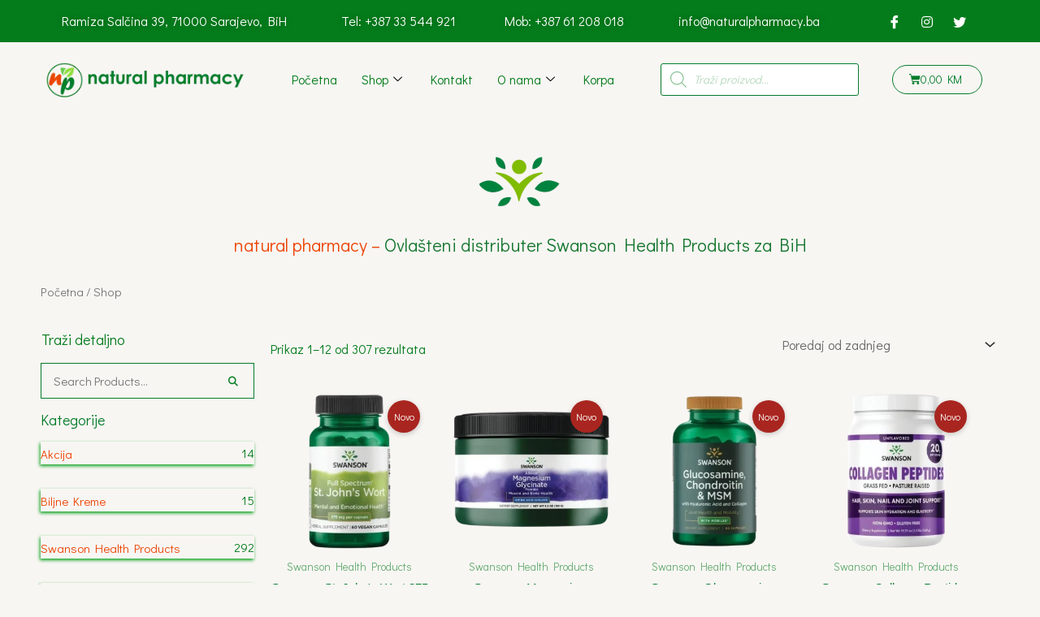

--- FILE ---
content_type: text/css
request_url: https://naturalpharmacy.ba/wp-content/uploads/elementor/css/post-3049.css?ver=1759352129
body_size: 122
content:
.elementor-kit-3049{--e-global-color-primary:#6EC1E4;--e-global-color-secondary:#54595F;--e-global-color-text:#7A7A7A;--e-global-color-accent:#61CE70;--e-global-typography-primary-font-family:"Didact Gothic";--e-global-typography-primary-font-weight:600;--e-global-typography-secondary-font-family:"Didact Gothic";--e-global-typography-secondary-font-weight:400;--e-global-typography-text-font-family:"Didact Gothic";--e-global-typography-text-font-weight:400;--e-global-typography-accent-font-family:"Didact Gothic";--e-global-typography-accent-font-weight:500;font-family:"Didact Gothic", Sans-serif;}.elementor-kit-3049 a{font-family:"Didact Gothic", Sans-serif;}.elementor-kit-3049 h1{font-family:"Didact Gothic", Sans-serif;}.elementor-kit-3049 h2{font-family:"Didact Gothic", Sans-serif;}.elementor-kit-3049 h3{font-family:"Didact Gothic", Sans-serif;}.elementor-kit-3049 h4{font-family:"Didact Gothic", Sans-serif;}.elementor-kit-3049 h5{font-family:"Didact Gothic", Sans-serif;}.elementor-kit-3049 h6{font-family:"Didact Gothic", Sans-serif;}.elementor-section.elementor-section-boxed > .elementor-container{max-width:1200px;}.e-container{--container-max-width:1200px;}.elementor-widget:not(:last-child){margin-bottom:15px;}.elementor-element{--widgets-spacing:15px;}{}h1.entry-title{display:var(--page-title-display);}@media(max-width:1024px){.elementor-section.elementor-section-boxed > .elementor-container{max-width:1024px;}.e-container{--container-max-width:1024px;}}@media(max-width:767px){.elementor-section.elementor-section-boxed > .elementor-container{max-width:767px;}.e-container{--container-max-width:767px;}}

--- FILE ---
content_type: text/css
request_url: https://naturalpharmacy.ba/wp-content/uploads/elementor/css/post-5900.css?ver=1759473537
body_size: 2400
content:
.elementor-5900 .elementor-element.elementor-element-3d492642 > .elementor-widget-wrap > .elementor-widget:not(.elementor-widget__width-auto):not(.elementor-widget__width-initial):not(:last-child):not(.elementor-absolute){margin-bottom:0px;}.elementor-5900 .elementor-element.elementor-element-3d492642 > .elementor-element-populated{padding:0px 0px 0px 0px;}.elementor-5900 .elementor-element.elementor-element-6a299c89 > .elementor-container > .elementor-column > .elementor-widget-wrap{align-content:center;align-items:center;}.elementor-5900 .elementor-element.elementor-element-6a299c89:not(.elementor-motion-effects-element-type-background), .elementor-5900 .elementor-element.elementor-element-6a299c89 > .elementor-motion-effects-container > .elementor-motion-effects-layer{background-color:#047c1c;}.elementor-5900 .elementor-element.elementor-element-6a299c89{transition:background 0.3s, border 0.3s, border-radius 0.3s, box-shadow 0.3s;padding:8px 0px 8px 0px;}.elementor-5900 .elementor-element.elementor-element-6a299c89 > .elementor-background-overlay{transition:background 0.3s, border-radius 0.3s, opacity 0.3s;}.elementor-5900 .elementor-element.elementor-element-4dd43f3d > .elementor-widget-wrap > .elementor-widget:not(.elementor-widget__width-auto):not(.elementor-widget__width-initial):not(:last-child):not(.elementor-absolute){margin-bottom:0px;}.elementor-5900 .elementor-element.elementor-element-4dd43f3d > .elementor-element-populated{padding:0px 15px 0px 15px;}.elementor-5900 .elementor-element.elementor-element-727ead80 .elementor-icon-list-items:not(.elementor-inline-items) .elementor-icon-list-item:not(:last-child){padding-bottom:calc(10px/2);}.elementor-5900 .elementor-element.elementor-element-727ead80 .elementor-icon-list-items:not(.elementor-inline-items) .elementor-icon-list-item:not(:first-child){margin-top:calc(10px/2);}.elementor-5900 .elementor-element.elementor-element-727ead80 .elementor-icon-list-items.elementor-inline-items .elementor-icon-list-item{margin-right:calc(10px/2);margin-left:calc(10px/2);}.elementor-5900 .elementor-element.elementor-element-727ead80 .elementor-icon-list-items.elementor-inline-items{margin-right:calc(-10px/2);margin-left:calc(-10px/2);}body.rtl .elementor-5900 .elementor-element.elementor-element-727ead80 .elementor-icon-list-items.elementor-inline-items .elementor-icon-list-item:after{left:calc(-10px/2);}body:not(.rtl) .elementor-5900 .elementor-element.elementor-element-727ead80 .elementor-icon-list-items.elementor-inline-items .elementor-icon-list-item:after{right:calc(-10px/2);}.elementor-5900 .elementor-element.elementor-element-727ead80 .elementor-icon-list-icon i{color:#ffffff;}.elementor-5900 .elementor-element.elementor-element-727ead80 .elementor-icon-list-icon svg{fill:#ffffff;}.elementor-5900 .elementor-element.elementor-element-727ead80{--e-icon-list-icon-size:6px;}.elementor-5900 .elementor-element.elementor-element-727ead80 .elementor-icon-list-text{color:#ffffff;padding-left:0px;}.elementor-5900 .elementor-element.elementor-element-727ead80 .elementor-icon-list-item > .elementor-icon-list-text, .elementor-5900 .elementor-element.elementor-element-727ead80 .elementor-icon-list-item > a{font-family:"Didact Gothic", Sans-serif;font-size:16px;font-weight:400;}.elementor-5900 .elementor-element.elementor-element-4c18873f > .elementor-widget-wrap > .elementor-widget:not(.elementor-widget__width-auto):not(.elementor-widget__width-initial):not(:last-child):not(.elementor-absolute){margin-bottom:0px;}.elementor-5900 .elementor-element.elementor-element-4c18873f > .elementor-element-populated{padding:0px 15px 0px 15px;}.elementor-5900 .elementor-element.elementor-element-2c29e26b .elementor-icon-list-items:not(.elementor-inline-items) .elementor-icon-list-item:not(:last-child){padding-bottom:calc(10px/2);}.elementor-5900 .elementor-element.elementor-element-2c29e26b .elementor-icon-list-items:not(.elementor-inline-items) .elementor-icon-list-item:not(:first-child){margin-top:calc(10px/2);}.elementor-5900 .elementor-element.elementor-element-2c29e26b .elementor-icon-list-items.elementor-inline-items .elementor-icon-list-item{margin-right:calc(10px/2);margin-left:calc(10px/2);}.elementor-5900 .elementor-element.elementor-element-2c29e26b .elementor-icon-list-items.elementor-inline-items{margin-right:calc(-10px/2);margin-left:calc(-10px/2);}body.rtl .elementor-5900 .elementor-element.elementor-element-2c29e26b .elementor-icon-list-items.elementor-inline-items .elementor-icon-list-item:after{left:calc(-10px/2);}body:not(.rtl) .elementor-5900 .elementor-element.elementor-element-2c29e26b .elementor-icon-list-items.elementor-inline-items .elementor-icon-list-item:after{right:calc(-10px/2);}.elementor-5900 .elementor-element.elementor-element-2c29e26b .elementor-icon-list-icon i{color:#ffffff;}.elementor-5900 .elementor-element.elementor-element-2c29e26b .elementor-icon-list-icon svg{fill:#ffffff;}.elementor-5900 .elementor-element.elementor-element-2c29e26b{--e-icon-list-icon-size:0px;}.elementor-5900 .elementor-element.elementor-element-2c29e26b .elementor-icon-list-text{color:#ffffff;padding-left:0px;}.elementor-5900 .elementor-element.elementor-element-2c29e26b .elementor-icon-list-item > .elementor-icon-list-text, .elementor-5900 .elementor-element.elementor-element-2c29e26b .elementor-icon-list-item > a{font-family:"Didact Gothic", Sans-serif;font-size:16px;font-weight:400;}.elementor-5900 .elementor-element.elementor-element-1436f620 > .elementor-widget-wrap > .elementor-widget:not(.elementor-widget__width-auto):not(.elementor-widget__width-initial):not(:last-child):not(.elementor-absolute){margin-bottom:0px;}.elementor-5900 .elementor-element.elementor-element-1436f620 > .elementor-element-populated{padding:0px 15px 0px 15px;}.elementor-5900 .elementor-element.elementor-element-25e719c2 > .elementor-container > .elementor-column > .elementor-widget-wrap{align-content:center;align-items:center;}.elementor-5900 .elementor-element.elementor-element-25e719c2{padding:10px 0px 10px 0px;}.elementor-5900 .elementor-element.elementor-element-32393f00 img{width:70%;}.elementor-5900 .elementor-element.elementor-element-3085e64c .elementor-heading-title{color:#047c1c;}.elementor-5900 .elementor-element.elementor-element-3085e64c{width:initial;max-width:initial;top:12px;}body:not(.rtl) .elementor-5900 .elementor-element.elementor-element-3085e64c{left:1px;}body.rtl .elementor-5900 .elementor-element.elementor-element-3085e64c{right:1px;}.elementor-5900 .elementor-element.elementor-element-78422298.elementor-column > .elementor-widget-wrap{justify-content:flex-end;}.elementor-5900 .elementor-element.elementor-element-78422298 > .elementor-widget-wrap > .elementor-widget:not(.elementor-widget__width-auto):not(.elementor-widget__width-initial):not(:last-child):not(.elementor-absolute){margin-bottom:0px;}.elementor-5900 .elementor-element.elementor-element-78422298 > .elementor-element-populated{text-align:center;padding:0px 15px 0px 15px;}.elementor-bc-flex-widget .elementor-5900 .elementor-element.elementor-element-44b941f3.elementor-column .elementor-widget-wrap{align-items:center;}.elementor-5900 .elementor-element.elementor-element-44b941f3.elementor-column.elementor-element[data-element_type="column"] > .elementor-widget-wrap.elementor-element-populated{align-content:center;align-items:center;}.elementor-5900 .elementor-element.elementor-element-44b941f3.elementor-column > .elementor-widget-wrap{justify-content:center;}.elementor-5900 .elementor-element.elementor-element-44b941f3 > .elementor-element-populated, .elementor-5900 .elementor-element.elementor-element-44b941f3 > .elementor-element-populated > .elementor-background-overlay, .elementor-5900 .elementor-element.elementor-element-44b941f3 > .elementor-background-slideshow{border-radius:10px 10px 10px 10px;}.elementor-5900 .elementor-element.elementor-element-44b941f3 > .elementor-element-populated{text-align:center;}.elementor-5900 .elementor-element.elementor-element-600cf5ad .elementor-search-form__container{min-height:35px;}.elementor-5900 .elementor-element.elementor-element-600cf5ad .elementor-search-form__submit{min-width:35px;}body:not(.rtl) .elementor-5900 .elementor-element.elementor-element-600cf5ad .elementor-search-form__icon{padding-left:calc(35px / 3);}body.rtl .elementor-5900 .elementor-element.elementor-element-600cf5ad .elementor-search-form__icon{padding-right:calc(35px / 3);}.elementor-5900 .elementor-element.elementor-element-600cf5ad .elementor-search-form__input, .elementor-5900 .elementor-element.elementor-element-600cf5ad.elementor-search-form--button-type-text .elementor-search-form__submit{padding-left:calc(35px / 3);padding-right:calc(35px / 3);}.elementor-5900 .elementor-element.elementor-element-600cf5ad .elementor-search-form__icon{--e-search-form-icon-size-minimal:15px;}.elementor-5900 .elementor-element.elementor-element-600cf5ad input[type="search"].elementor-search-form__input{font-family:"Didact Gothic", Sans-serif;}.elementor-5900 .elementor-element.elementor-element-600cf5ad .elementor-search-form__input,
					.elementor-5900 .elementor-element.elementor-element-600cf5ad .elementor-search-form__icon,
					.elementor-5900 .elementor-element.elementor-element-600cf5ad .elementor-lightbox .dialog-lightbox-close-button,
					.elementor-5900 .elementor-element.elementor-element-600cf5ad .elementor-lightbox .dialog-lightbox-close-button:hover,
					.elementor-5900 .elementor-element.elementor-element-600cf5ad.elementor-search-form--skin-full_screen input[type="search"].elementor-search-form__input{color:#047c1c;fill:#047c1c;}.elementor-5900 .elementor-element.elementor-element-600cf5ad:not(.elementor-search-form--skin-full_screen) .elementor-search-form__container{background-color:#FFFFFF;border-color:#047c1c;border-width:1px 1px 1px 1px;border-radius:25px;}.elementor-5900 .elementor-element.elementor-element-600cf5ad.elementor-search-form--skin-full_screen input[type="search"].elementor-search-form__input{background-color:#FFFFFF;border-color:#047c1c;border-width:1px 1px 1px 1px;border-radius:25px;}.elementor-5900 .elementor-element.elementor-element-600cf5ad:not(.elementor-search-form--skin-full_screen) .elementor-search-form--focus .elementor-search-form__container{border-color:#047c1c;}.elementor-5900 .elementor-element.elementor-element-600cf5ad.elementor-search-form--skin-full_screen input[type="search"].elementor-search-form__input:focus{border-color:#047c1c;}.elementor-5900 .elementor-element.elementor-element-600cf5ad .elementor-search-form--focus .elementor-search-form__container{box-shadow:0px 0px 10px 0px #FFFFFF;}.elementor-5900 .elementor-element.elementor-element-8838aac > .elementor-element-populated{text-align:center;}.elementor-5900 .elementor-element.elementor-element-9d9c723.elementor-wc-products  ul.products{grid-column-gap:10px;grid-row-gap:40px;}.elementor-5900 .elementor-element.elementor-element-9d9c723.elementor-wc-products ul.products li.product{text-align:center;}.elementor-5900 .elementor-element.elementor-element-9d9c723.elementor-wc-products ul.products li.product .button{font-size:12px;}.elementor-5900 .elementor-element.elementor-element-9d9c723.elementor-wc-products ul.products li.product span.onsale{display:block;}.elementor-5900 .elementor-element.elementor-element-489faf88:hover > .elementor-background-overlay{opacity:0.5;}.elementor-5900 .elementor-element.elementor-element-489faf88{padding:88px 0px 60px 0px;}.elementor-5900 .elementor-element.elementor-element-3b015054 > .elementor-element-populated{padding:10px 30px 10px 10px;}.elementor-5900 .elementor-element.elementor-element-75348c56{text-align:left;top:13px;}.elementor-5900 .elementor-element.elementor-element-75348c56 img{width:20%;max-width:15%;}.elementor-5900 .elementor-element.elementor-element-75348c56 > .elementor-widget-container{margin:0px 0px 15px 0px;}body:not(.rtl) .elementor-5900 .elementor-element.elementor-element-75348c56{left:0px;}body.rtl .elementor-5900 .elementor-element.elementor-element-75348c56{right:0px;}.elementor-5900 .elementor-element.elementor-element-3d9a9a3e{text-align:left;color:#111111;font-family:"Didact Gothic", Sans-serif;font-size:15px;font-weight:400;line-height:26px;width:81.538%;max-width:81.538%;top:53px;}.elementor-5900 .elementor-element.elementor-element-3d9a9a3e > .elementor-widget-container{margin:0px 0px 20px 0px;}body:not(.rtl) .elementor-5900 .elementor-element.elementor-element-3d9a9a3e{left:2px;}body.rtl .elementor-5900 .elementor-element.elementor-element-3d9a9a3e{right:2px;}.elementor-5900 .elementor-element.elementor-element-0438ee1{text-align:left;width:initial;max-width:initial;top:20px;}.elementor-5900 .elementor-element.elementor-element-0438ee1 .elementor-heading-title{color:#047c1c;-webkit-text-stroke-color:#000;stroke:#000;}body:not(.rtl) .elementor-5900 .elementor-element.elementor-element-0438ee1{left:49px;}body.rtl .elementor-5900 .elementor-element.elementor-element-0438ee1{right:49px;}.elementor-5900 .elementor-element.elementor-element-dc4e71a > .elementor-widget-wrap > .elementor-widget:not(.elementor-widget__width-auto):not(.elementor-widget__width-initial):not(:last-child):not(.elementor-absolute){margin-bottom:0px;}.elementor-5900 .elementor-element.elementor-element-dc4e71a > .elementor-element-populated{padding:0px 10px 10px 10px;}.elementor-5900 .elementor-element.elementor-element-33566c17{text-align:left;width:64.888%;max-width:64.888%;top:2px;}.elementor-5900 .elementor-element.elementor-element-33566c17 .elementor-heading-title{color:#000000;font-family:"Lato", Sans-serif;font-size:20px;font-weight:800;line-height:35px;}.elementor-5900 .elementor-element.elementor-element-33566c17 > .elementor-widget-container{margin:2px 0px 16px 0px;}body:not(.rtl) .elementor-5900 .elementor-element.elementor-element-33566c17{left:70px;}body.rtl .elementor-5900 .elementor-element.elementor-element-33566c17{right:70px;}.elementor-5900 .elementor-element.elementor-element-4aa9db3d > .elementor-element-populated{padding:0px 0px 0px 0px;}.elementor-5900 .elementor-element.elementor-element-a5114ac{text-align:left;font-family:"Didact Gothic", Sans-serif;width:74.285%;max-width:74.285%;top:48px;}body:not(.rtl) .elementor-5900 .elementor-element.elementor-element-a5114ac{left:43px;}body.rtl .elementor-5900 .elementor-element.elementor-element-a5114ac{right:43px;}.elementor-5900 .elementor-element.elementor-element-18ac3a21 > .elementor-widget-wrap > .elementor-widget:not(.elementor-widget__width-auto):not(.elementor-widget__width-initial):not(:last-child):not(.elementor-absolute){margin-bottom:0px;}.elementor-5900 .elementor-element.elementor-element-18ac3a21 > .elementor-element-populated{padding:0px 10px 10px 10px;}.elementor-5900 .elementor-element.elementor-element-3e345f5 .elementor-heading-title{color:#000000;font-family:"Lato", Sans-serif;font-size:20px;font-weight:800;line-height:35px;}.elementor-5900 .elementor-element.elementor-element-3e345f5 > .elementor-widget-container{margin:2px 0px 12px 0px;}.elementor-5900 .elementor-element.elementor-element-2c205069{color:#111111;font-family:"Didact Gothic", Sans-serif;font-size:16px;font-weight:400;line-height:26px;}.elementor-5900 .elementor-element.elementor-element-4e5bfb97:not(.elementor-motion-effects-element-type-background), .elementor-5900 .elementor-element.elementor-element-4e5bfb97 > .elementor-motion-effects-container > .elementor-motion-effects-layer{background-color:#047c1c;}.elementor-5900 .elementor-element.elementor-element-4e5bfb97{transition:background 0.3s, border 0.3s, border-radius 0.3s, box-shadow 0.3s;margin-top:0px;margin-bottom:20px;padding:16px 0px 16px 0px;}.elementor-5900 .elementor-element.elementor-element-4e5bfb97 > .elementor-background-overlay{transition:background 0.3s, border-radius 0.3s, opacity 0.3s;}.elementor-5900 .elementor-element.elementor-element-91b9a03 .elementor-menu-toggle{margin:0 auto;}.elementor-5900 .elementor-element.elementor-element-91b9a03 .elementor-nav-menu .elementor-item{font-size:16px;}.elementor-5900 .elementor-element.elementor-element-91b9a03 .elementor-nav-menu--main .elementor-item{color:#FFFFFF;fill:#FFFFFF;}.elementor-5900 .elementor-element.elementor-element-91b9a03 .elementor-nav-menu--main .elementor-item:hover,
					.elementor-5900 .elementor-element.elementor-element-91b9a03 .elementor-nav-menu--main .elementor-item.elementor-item-active,
					.elementor-5900 .elementor-element.elementor-element-91b9a03 .elementor-nav-menu--main .elementor-item.highlighted,
					.elementor-5900 .elementor-element.elementor-element-91b9a03 .elementor-nav-menu--main .elementor-item:focus{color:#FCB69C;fill:#FCB69C;}.elementor-5900 .elementor-element.elementor-element-91b9a03 .elementor-nav-menu--main:not(.e--pointer-framed) .elementor-item:before,
					.elementor-5900 .elementor-element.elementor-element-91b9a03 .elementor-nav-menu--main:not(.e--pointer-framed) .elementor-item:after{background-color:#FFFFFF;}.elementor-5900 .elementor-element.elementor-element-91b9a03 .e--pointer-framed .elementor-item:before,
					.elementor-5900 .elementor-element.elementor-element-91b9a03 .e--pointer-framed .elementor-item:after{border-color:#FFFFFF;}.elementor-5900 .elementor-element.elementor-element-91b9a03 .elementor-nav-menu--dropdown a, .elementor-5900 .elementor-element.elementor-element-91b9a03 .elementor-menu-toggle{color:#ec4404;}@media(min-width:768px){.elementor-5900 .elementor-element.elementor-element-4dd43f3d{width:38.749%;}.elementor-5900 .elementor-element.elementor-element-4c18873f{width:34.474%;}.elementor-5900 .elementor-element.elementor-element-1436f620{width:26.416%;}.elementor-5900 .elementor-element.elementor-element-339b0bbd{width:7.5%;}.elementor-5900 .elementor-element.elementor-element-17d6e2dc{width:24.832%;}.elementor-5900 .elementor-element.elementor-element-78422298{width:52.628%;}.elementor-5900 .elementor-element.elementor-element-44b941f3{width:15%;}.elementor-5900 .elementor-element.elementor-element-170eccf{width:19.333%;}.elementor-5900 .elementor-element.elementor-element-8838aac{width:80.667%;}.elementor-5900 .elementor-element.elementor-element-3b015054{width:22.283%;}.elementor-5900 .elementor-element.elementor-element-dc4e71a{width:43%;}.elementor-5900 .elementor-element.elementor-element-18ac3a21{width:34.381%;}.elementor-5900 .elementor-element.elementor-element-6778989{width:18.165%;}.elementor-5900 .elementor-element.elementor-element-69c264b6{width:57.167%;}.elementor-5900 .elementor-element.elementor-element-ce1374b{width:24.332%;}}@media(max-width:1024px) and (min-width:768px){.elementor-5900 .elementor-element.elementor-element-4dd43f3d{width:70%;}.elementor-5900 .elementor-element.elementor-element-4c18873f{width:70%;}.elementor-5900 .elementor-element.elementor-element-1436f620{width:30%;}.elementor-5900 .elementor-element.elementor-element-339b0bbd{width:12%;}.elementor-5900 .elementor-element.elementor-element-17d6e2dc{width:25%;}.elementor-5900 .elementor-element.elementor-element-78422298{width:40%;}.elementor-5900 .elementor-element.elementor-element-44b941f3{width:23%;}.elementor-5900 .elementor-element.elementor-element-3b015054{width:50%;}.elementor-5900 .elementor-element.elementor-element-dc4e71a{width:50%;}.elementor-5900 .elementor-element.elementor-element-18ac3a21{width:50%;}.elementor-5900 .elementor-element.elementor-element-6778989{width:30%;}.elementor-5900 .elementor-element.elementor-element-69c264b6{width:44%;}}@media(max-width:1024px){.elementor-5900 .elementor-element.elementor-element-6a299c89{padding:4px 0px 4px 0px;}.elementor-5900 .elementor-element.elementor-element-727ead80 .elementor-icon-list-items:not(.elementor-inline-items) .elementor-icon-list-item:not(:last-child){padding-bottom:calc(9px/2);}.elementor-5900 .elementor-element.elementor-element-727ead80 .elementor-icon-list-items:not(.elementor-inline-items) .elementor-icon-list-item:not(:first-child){margin-top:calc(9px/2);}.elementor-5900 .elementor-element.elementor-element-727ead80 .elementor-icon-list-items.elementor-inline-items .elementor-icon-list-item{margin-right:calc(9px/2);margin-left:calc(9px/2);}.elementor-5900 .elementor-element.elementor-element-727ead80 .elementor-icon-list-items.elementor-inline-items{margin-right:calc(-9px/2);margin-left:calc(-9px/2);}body.rtl .elementor-5900 .elementor-element.elementor-element-727ead80 .elementor-icon-list-items.elementor-inline-items .elementor-icon-list-item:after{left:calc(-9px/2);}body:not(.rtl) .elementor-5900 .elementor-element.elementor-element-727ead80 .elementor-icon-list-items.elementor-inline-items .elementor-icon-list-item:after{right:calc(-9px/2);}.elementor-5900 .elementor-element.elementor-element-2c29e26b .elementor-icon-list-items:not(.elementor-inline-items) .elementor-icon-list-item:not(:last-child){padding-bottom:calc(9px/2);}.elementor-5900 .elementor-element.elementor-element-2c29e26b .elementor-icon-list-items:not(.elementor-inline-items) .elementor-icon-list-item:not(:first-child){margin-top:calc(9px/2);}.elementor-5900 .elementor-element.elementor-element-2c29e26b .elementor-icon-list-items.elementor-inline-items .elementor-icon-list-item{margin-right:calc(9px/2);margin-left:calc(9px/2);}.elementor-5900 .elementor-element.elementor-element-2c29e26b .elementor-icon-list-items.elementor-inline-items{margin-right:calc(-9px/2);margin-left:calc(-9px/2);}body.rtl .elementor-5900 .elementor-element.elementor-element-2c29e26b .elementor-icon-list-items.elementor-inline-items .elementor-icon-list-item:after{left:calc(-9px/2);}body:not(.rtl) .elementor-5900 .elementor-element.elementor-element-2c29e26b .elementor-icon-list-items.elementor-inline-items .elementor-icon-list-item:after{right:calc(-9px/2);}.elementor-5900 .elementor-element.elementor-element-25e719c2{padding:12px 0px 12px 0px;}.elementor-5900 .elementor-element.elementor-element-32393f00{text-align:center;}.elementor-5900 .elementor-element.elementor-element-3085e64c{width:223px;max-width:223px;top:15px;}body:not(.rtl) .elementor-5900 .elementor-element.elementor-element-3085e64c{left:1px;}body.rtl .elementor-5900 .elementor-element.elementor-element-3085e64c{right:1px;}.elementor-5900 .elementor-element.elementor-element-9d9c723.elementor-wc-products  ul.products{grid-column-gap:20px;grid-row-gap:40px;}.elementor-5900 .elementor-element.elementor-element-75348c56{text-align:left;width:273.15px;max-width:273.15px;top:-45px;}.elementor-5900 .elementor-element.elementor-element-75348c56 img{width:20%;}body:not(.rtl) .elementor-5900 .elementor-element.elementor-element-75348c56{left:-1px;}body.rtl .elementor-5900 .elementor-element.elementor-element-75348c56{right:-1px;}.elementor-5900 .elementor-element.elementor-element-3d9a9a3e{text-align:left;width:304px;max-width:304px;top:-3px;}body:not(.rtl) .elementor-5900 .elementor-element.elementor-element-3d9a9a3e{left:1px;}body.rtl .elementor-5900 .elementor-element.elementor-element-3d9a9a3e{right:1px;}.elementor-5900 .elementor-element.elementor-element-0438ee1{width:auto;max-width:auto;top:-40px;}body:not(.rtl) .elementor-5900 .elementor-element.elementor-element-0438ee1{left:49px;}body.rtl .elementor-5900 .elementor-element.elementor-element-0438ee1{right:49px;}.elementor-5900 .elementor-element.elementor-element-33566c17{text-align:left;top:-43px;}body:not(.rtl) .elementor-5900 .elementor-element.elementor-element-33566c17{left:64px;}body.rtl .elementor-5900 .elementor-element.elementor-element-33566c17{right:64px;}.elementor-5900 .elementor-element.elementor-element-a5114ac{width:263.65px;max-width:263.65px;top:-1px;}body:not(.rtl) .elementor-5900 .elementor-element.elementor-element-a5114ac{left:32px;}body.rtl .elementor-5900 .elementor-element.elementor-element-a5114ac{right:32px;}.elementor-5900 .elementor-element.elementor-element-18ac3a21 > .elementor-element-populated{padding:40px 10px 10px 10px;}}@media(max-width:767px){.elementor-5900 .elementor-element.elementor-element-32393f00 img{width:15%;}.elementor-5900 .elementor-element.elementor-element-17d6e2dc.elementor-column > .elementor-widget-wrap{justify-content:center;}.elementor-5900 .elementor-element.elementor-element-3085e64c{text-align:center;width:initial;max-width:initial;top:-18px;}body:not(.rtl) .elementor-5900 .elementor-element.elementor-element-3085e64c{left:70px;}body.rtl .elementor-5900 .elementor-element.elementor-element-3085e64c{right:70px;}.elementor-5900 .elementor-element.elementor-element-78422298{width:60%;}.elementor-5900 .elementor-element.elementor-element-9d9c723.elementor-wc-products  ul.products{grid-column-gap:20px;grid-row-gap:40px;}.elementor-5900 .elementor-element.elementor-element-3b015054 > .elementor-element-populated{padding:10px 10px 10px 10px;}.elementor-5900 .elementor-element.elementor-element-75348c56 img{width:20%;}.elementor-5900 .elementor-element.elementor-element-75348c56{width:218.9px;max-width:218.9px;top:-78px;}body:not(.rtl) .elementor-5900 .elementor-element.elementor-element-75348c56{left:11px;}body.rtl .elementor-5900 .elementor-element.elementor-element-75348c56{right:11px;}.elementor-5900 .elementor-element.elementor-element-3d9a9a3e{text-align:left;width:309px;max-width:309px;top:-46px;}body:not(.rtl) .elementor-5900 .elementor-element.elementor-element-3d9a9a3e{left:11px;}body.rtl .elementor-5900 .elementor-element.elementor-element-3d9a9a3e{right:11px;}.elementor-5900 .elementor-element.elementor-element-0438ee1{text-align:center;width:initial;max-width:initial;top:-75px;}body:not(.rtl) .elementor-5900 .elementor-element.elementor-element-0438ee1{left:52px;}body.rtl .elementor-5900 .elementor-element.elementor-element-0438ee1{right:52px;}.elementor-5900 .elementor-element.elementor-element-dc4e71a > .elementor-element-populated{padding:40px 10px 10px 10px;}body:not(.rtl) .elementor-5900 .elementor-element.elementor-element-33566c17{left:10px;}body.rtl .elementor-5900 .elementor-element.elementor-element-33566c17{right:10px;}.elementor-5900 .elementor-element.elementor-element-33566c17{top:-13px;}body:not(.rtl) .elementor-5900 .elementor-element.elementor-element-a5114ac{left:-14px;}body.rtl .elementor-5900 .elementor-element.elementor-element-a5114ac{right:-14px;}.elementor-5900 .elementor-element.elementor-element-a5114ac{top:-19px;}}

--- FILE ---
content_type: text/css
request_url: https://naturalpharmacy.ba/wp-content/plugins/wc-multi-currency/uilib/httheme/css/frontend.css?ver=1.5.7
body_size: 893
content:
.ht-mcs-widget{box-sizing:border-box}.ht-mcs-widget *,.ht-mcs-widget ::before,.ht-mcs-widget ::after{box-sizing:border-box}.ht-mcs-float-widget{box-sizing:border-box;position:fixed;right:0;top:50%;transform:translateY(-50%);z-index:999}.ht-mcs-float-widget *,.ht-mcs-float-widget ::before,.ht-mcs-float-widget ::after{box-sizing:border-box}.ht-mcs-float-widget.p-bottom{transform:unset;top:unset;bottom:100px}.ht-mcs-float-widget ul{list-style:none;padding:0;margin:0}.ht-mcs-float-widget ul li{position:relative;transition:all .4s ease 0s;right:calc(-100% + 38px)}.ht-mcs-float-widget ul li+li{margin-top:5px}.ht-mcs-float-widget ul li a{display:flex !important;align-items:center;background-color:#fff;box-shadow:0 4px 10px rgba(0,0,0,0.1);padding:7px;padding-right:15px;border-top-left-radius:50px;border-bottom-left-radius:50px;text-decoration:none;color:#999;font-size:13px;text-transform:uppercase;font-weight:500}.ht-mcs-float-widget ul li a:hover{color:#428bfa}.ht-mcs-float-widget ul li a span.icon{width:34px;height:24px;padding-right:10px}.ht-mcs-float-widget ul li a span.icon img{width:100%;float:left}.ht-mcs-float-widget ul li:hover{right:0}.ht-mcs-float-widget.left{right:auto;left:0}.ht-mcs-float-widget.left ul li{left:calc(-100% + 38px);right:auto}.ht-mcs-float-widget.left ul li a{flex-direction:row-reverse;padding:7px;padding-left:15px;border-top-left-radius:0;border-top-right-radius:50px;border-bottom-left-radius:0;border-bottom-right-radius:50px}.ht-mcs-float-widget.left ul li a span.icon{padding-left:10px;padding-right:0}.ht-mcs-float-widget.left ul li:hover{left:0;right:auto}@media only screen and (max-width:767px){.ht-mcs-float-widget ul li{right:calc(-100% + 30px)}.ht-mcs-float-widget ul li+li{margin-top:3px}.ht-mcs-float-widget ul li a{padding:4px 5px;padding-right:10px}.ht-mcs-float-widget ul li a span.icon{width:30px;height:20px}.ht-mcs-float-widget.left ul li{left:calc(-100% + 30px)}.ht-mcs-float-widget.left ul li a{padding:4px 5px;padding-left:15px}.ht-mcs-float-widget.left ul li:hover{left:0;right:auto}}.ht-mcs-sidebar-widget-list ul{list-style:none;padding:0;margin:0}.ht-mcs-sidebar-widget-list ul li+li{margin-top:5px}.ht-mcs-sidebar-widget-list ul li a{display:inline-flex !important;align-items:center;text-decoration:none;color:#999;font-weight:500}.ht-mcs-sidebar-widget-list ul li a:hover{color:#428bfa}.ht-mcs-sidebar-widget-list ul li a span.icon{width:30px;height:20px;padding-right:10px}.ht-mcs-sidebar-widget-list ul li a span.icon img{width:100%;float:left}.ht-mcs-sidebar-widget-list ul li:hover{right:0}#ht-mcs-select-button{display:block;background-image:url(../images/select-arrow-down.png);background-position:center right;background-repeat:no-repeat;font-family:"Poppins",sans-serif;font-size:13px;width:100%;border:0;background-color:#fff;line-height:24px;height:44px;padding:10px 44px 10px 16px;box-shadow:0 4px 10px rgba(0,0,0,0.1);color:#999;border-radius:4px;max-width:500px}#ht-mcs-select-button .ui-selectmenu-icon{display:none}#ht-mcs-select-button .ui-selectmenu-text{display:flex;margin:0}#ht-mcs-select-button .ui-selectmenu-text .flag-icon{width:34px;padding-right:10px}#ht-mcs-select-menu{border-bottom-left-radius:4px;border-bottom-right-radius:4px;border:0;box-shadow:0 4px 10px rgba(0,0,0,0.1)}#ht-mcs-select-menu li{display:flex;flex-direction:row-reverse;justify-content:flex-end;align-items:center;padding:7px 15px;transition:all .3s ease 0s}#ht-mcs-select-menu li .flag-icon{background-color:transparent !important;border:none !important;margin:0 !important;width:34px;padding:0;padding-right:10px}#ht-mcs-select-menu li:hover{background-color:#428bfa;color:#fff}.ht-mcs-sidebar-widget-flag ul{display:flex;flex-wrap:wrap;list-style:none;padding:0;margin:-7px}.ht-mcs-sidebar-widget-flag ul li{padding:7px}.ht-mcs-sidebar-widget-flag ul li a{display:block;line-height:1}.ht-mcs-sidebar-widget-flag ul li a span{display:block}.ht-mcs-sidebar-widget-flag ul li a span.icon{width:32px;padding:0}.ht-mcs-sidebar-widget-flag ul li a span.icon img{width:100%}.ht-mcs-sidebar-widget-flag ul li a span.text{display:none}.ht-mcs-sidebar-widget-flag ul li:hover{right:0}.ht-mcs-float-widget:not(.left):hover ul li{right:calc(-100% + 38px)}@media only screen and (max-width:767px){.ht-mcs-float-widget:not(.left):hover ul li{right:calc(-100% + 30px)}}.ht-mcs-float-widget:not(.left):hover ul li:hover{right:0}.ht-mcs-float-widget:not(.left) ul li{-webkit-transition:all .5s ease;-moz-transition:all .5s ease;-ms-transition:all .5s ease;-o-transition:all .5s ease;transition:all .5s ease;right:calc(-100% - 10px)}.ht-mcs-float-widget:not(.left) ul li.active{right:calc(-100% + 38px)}@media only screen and (max-width:767px){.ht-mcs-float-widget:not(.left) ul li.active{right:calc(-100% + 30px)}}.ht-mcs-float-widget.left:hover ul li{left:calc(-100% + 38px)}@media only screen and (max-width:767px){.ht-mcs-float-widget.left:hover ul li{left:calc(-100% + 30px)}}.ht-mcs-float-widget.left:hover ul li:hover{left:0}.ht-mcs-float-widget.left ul li{left:calc(-100% - 10px)}.ht-mcs-float-widget.left ul li.active{left:calc(-100% + 38px)}@media only screen and (max-width:767px){.ht-mcs-float-widget.left ul li.active{left:calc(-100% + 30px)}}#ht-mcs-select-menu{width:350px;background:#fff}


--- FILE ---
content_type: text/css
request_url: https://naturalpharmacy.ba/wp-content/uploads/elementor/css/post-6067.css?ver=1760400000
body_size: 4160
content:
.elementor-6067 .elementor-element.elementor-element-3f34471f > .elementor-element-populated{padding:0px 0px 0px 0px;}.elementor-6067 .elementor-element.elementor-element-71d368fd > .elementor-container > .elementor-column > .elementor-widget-wrap{align-content:center;align-items:center;}.elementor-6067 .elementor-element.elementor-element-71d368fd:not(.elementor-motion-effects-element-type-background), .elementor-6067 .elementor-element.elementor-element-71d368fd > .elementor-motion-effects-container > .elementor-motion-effects-layer{background-color:#047c1c;}.elementor-6067 .elementor-element.elementor-element-71d368fd{transition:background 0.3s, border 0.3s, border-radius 0.3s, box-shadow 0.3s;padding:8px 0px 8px 0px;}.elementor-6067 .elementor-element.elementor-element-71d368fd > .elementor-background-overlay{transition:background 0.3s, border-radius 0.3s, opacity 0.3s;}.elementor-6067 .elementor-element.elementor-element-2a1575f > .elementor-element-populated{text-align:center;padding:0px 15px 0px 15px;}.elementor-6067 .elementor-element.elementor-element-3a1daaa8{text-align:center;}.elementor-6067 .elementor-element.elementor-element-3a1daaa8 .elementor-heading-title{color:var( --e-global-color-astglobalcolor5 );font-size:16px;font-weight:400;letter-spacing:0px;-webkit-text-stroke-color:#000;stroke:#000;text-shadow:0px 0px 10px rgba(0,0,0,0.3);}.elementor-6067 .elementor-element.elementor-element-71436469{text-align:center;}.elementor-6067 .elementor-element.elementor-element-71436469 .elementor-heading-title{color:var( --e-global-color-astglobalcolor5 );font-size:16px;font-weight:400;letter-spacing:0px;-webkit-text-stroke-color:#000;stroke:#000;text-shadow:0px 0px 10px rgba(0,0,0,0.3);}.elementor-6067 .elementor-element.elementor-element-d05922b{text-align:center;}.elementor-6067 .elementor-element.elementor-element-d05922b .elementor-heading-title{color:var( --e-global-color-astglobalcolor5 );font-size:16px;font-weight:400;letter-spacing:0px;-webkit-text-stroke-color:#000;stroke:#000;text-shadow:0px 0px 10px rgba(0,0,0,0.3);}.elementor-6067 .elementor-element.elementor-element-14575420{text-align:center;}.elementor-6067 .elementor-element.elementor-element-14575420 .elementor-heading-title{color:#ffffff;font-size:16px;font-weight:400;letter-spacing:0px;-webkit-text-stroke-color:#D21010;stroke:#D21010;text-shadow:0px 0px 10px rgba(0,0,0,0.3);}.elementor-6067 .elementor-element.elementor-element-1593d668 > .elementor-widget-wrap > .elementor-widget:not(.elementor-widget__width-auto):not(.elementor-widget__width-initial):not(:last-child):not(.elementor-absolute){margin-bottom:0px;}.elementor-6067 .elementor-element.elementor-element-1593d668 > .elementor-element-populated{padding:0px 15px 0px 15px;}.elementor-6067 .elementor-element.elementor-element-10fd3dfd .ekit_social_media{text-align:center;}.elementor-6067 .elementor-element.elementor-element-10fd3dfd .elementor-repeater-item-5eb0945 > a{color:#FFFFFF;background-color:rgba(255,255,255,0);}.elementor-6067 .elementor-element.elementor-element-10fd3dfd .elementor-repeater-item-5eb0945 > a svg path{stroke:#FFFFFF;fill:#FFFFFF;}.elementor-6067 .elementor-element.elementor-element-10fd3dfd .elementor-repeater-item-5eb0945 > a:hover{color:#ec4404;}.elementor-6067 .elementor-element.elementor-element-10fd3dfd .elementor-repeater-item-5eb0945 > a:hover svg path{stroke:#ec4404;fill:#ec4404;}.elementor-6067 .elementor-element.elementor-element-10fd3dfd .elementor-repeater-item-e2aa959 > a{color:#FFFFFF;}.elementor-6067 .elementor-element.elementor-element-10fd3dfd .elementor-repeater-item-e2aa959 > a svg path{stroke:#FFFFFF;fill:#FFFFFF;}.elementor-6067 .elementor-element.elementor-element-10fd3dfd .elementor-repeater-item-e2aa959 > a:hover{color:#e4405f;}.elementor-6067 .elementor-element.elementor-element-10fd3dfd .elementor-repeater-item-e2aa959 > a:hover svg path{stroke:#e4405f;fill:#e4405f;}.elementor-6067 .elementor-element.elementor-element-10fd3dfd .elementor-repeater-item-404d637 > a{color:#FFFFFF;background-color:rgba(161,161,161,0);}.elementor-6067 .elementor-element.elementor-element-10fd3dfd .elementor-repeater-item-404d637 > a svg path{stroke:#FFFFFF;fill:#FFFFFF;}.elementor-6067 .elementor-element.elementor-element-10fd3dfd .elementor-repeater-item-404d637 > a:hover{color:#ec4404;}.elementor-6067 .elementor-element.elementor-element-10fd3dfd .elementor-repeater-item-404d637 > a:hover svg path{stroke:#ec4404;fill:#ec4404;}.elementor-6067 .elementor-element.elementor-element-10fd3dfd .ekit_social_media > li > a{text-align:center;text-decoration:none;width:30px;height:30px;line-height:28px;}.elementor-6067 .elementor-element.elementor-element-10fd3dfd .ekit_social_media > li{display:inline-block;margin:0px 6px 0px 0px;}.elementor-6067 .elementor-element.elementor-element-10fd3dfd > .elementor-widget-container{padding:0px 0px 0px 0px;}.elementor-6067 .elementor-element.elementor-element-6f83682e > .elementor-container > .elementor-column > .elementor-widget-wrap{align-content:center;align-items:center;}.elementor-6067 .elementor-element.elementor-element-6f83682e{padding:5px 0px 5px 0px;}.elementor-6067 .elementor-element.elementor-element-7767a88e{text-align:center;}.elementor-6067 .elementor-element.elementor-element-3a54ec09.elementor-column > .elementor-widget-wrap{justify-content:flex-end;}.elementor-6067 .elementor-element.elementor-element-3a54ec09 > .elementor-widget-wrap > .elementor-widget:not(.elementor-widget__width-auto):not(.elementor-widget__width-initial):not(:last-child):not(.elementor-absolute){margin-bottom:0px;}.elementor-6067 .elementor-element.elementor-element-3a54ec09 > .elementor-element-populated{text-align:center;padding:0px 15px 0px 15px;}.elementor-6067 .elementor-element.elementor-element-3d62ad0f .elementskit-menu-container{height:50px;border-radius:0px 0px 0px 0px;}.elementor-6067 .elementor-element.elementor-element-3d62ad0f .elementskit-navbar-nav > li > a{font-family:"Didact Gothic", Sans-serif;font-size:16px;font-weight:400;background-color:transparent;background-image:linear-gradient(180deg, #00000000 0%, #00000000 100%);color:#047c1c;padding:0px 15px 0px 15px;}.elementor-6067 .elementor-element.elementor-element-3d62ad0f .elementskit-navbar-nav > li > a:hover{color:#ec4404;}.elementor-6067 .elementor-element.elementor-element-3d62ad0f .elementskit-navbar-nav > li > a:focus{color:#ec4404;}.elementor-6067 .elementor-element.elementor-element-3d62ad0f .elementskit-navbar-nav > li > a:active{color:#ec4404;}.elementor-6067 .elementor-element.elementor-element-3d62ad0f .elementskit-navbar-nav > li:hover > a{color:#ec4404;}.elementor-6067 .elementor-element.elementor-element-3d62ad0f .elementskit-navbar-nav > li:hover > a .elementskit-submenu-indicator{color:#ec4404;}.elementor-6067 .elementor-element.elementor-element-3d62ad0f .elementskit-navbar-nav > li > a:hover .elementskit-submenu-indicator{color:#ec4404;}.elementor-6067 .elementor-element.elementor-element-3d62ad0f .elementskit-navbar-nav > li > a:focus .elementskit-submenu-indicator{color:#ec4404;}.elementor-6067 .elementor-element.elementor-element-3d62ad0f .elementskit-navbar-nav > li > a:active .elementskit-submenu-indicator{color:#ec4404;}.elementor-6067 .elementor-element.elementor-element-3d62ad0f .elementskit-navbar-nav > li.current-menu-item > a{color:#EF7C0B;}.elementor-6067 .elementor-element.elementor-element-3d62ad0f .elementskit-navbar-nav > li.current-menu-ancestor > a{color:#EF7C0B;}.elementor-6067 .elementor-element.elementor-element-3d62ad0f .elementskit-navbar-nav > li.current-menu-ancestor > a .elementskit-submenu-indicator{color:#EF7C0B;}.elementor-6067 .elementor-element.elementor-element-3d62ad0f .elementskit-navbar-nav > li > a .elementskit-submenu-indicator{color:#000000;fill:#000000;}.elementor-6067 .elementor-element.elementor-element-3d62ad0f .elementskit-navbar-nav > li > a .ekit-submenu-indicator-icon{color:#000000;fill:#000000;}.elementor-6067 .elementor-element.elementor-element-3d62ad0f .elementskit-navbar-nav .elementskit-submenu-panel > li > a{font-family:var( --e-global-typography-text-font-family ), Sans-serif;font-weight:var( --e-global-typography-text-font-weight );padding:15px 15px 15px 15px;color:#047c1c;}.elementor-6067 .elementor-element.elementor-element-3d62ad0f .elementskit-navbar-nav .elementskit-submenu-panel > li > a:hover{color:#ec4404;}.elementor-6067 .elementor-element.elementor-element-3d62ad0f .elementskit-navbar-nav .elementskit-submenu-panel > li > a:focus{color:#ec4404;}.elementor-6067 .elementor-element.elementor-element-3d62ad0f .elementskit-navbar-nav .elementskit-submenu-panel > li > a:active{color:#ec4404;}.elementor-6067 .elementor-element.elementor-element-3d62ad0f .elementskit-navbar-nav .elementskit-submenu-panel > li:hover > a{color:#ec4404;}.elementor-6067 .elementor-element.elementor-element-3d62ad0f .elementskit-navbar-nav .elementskit-submenu-panel > li.current-menu-item > a{color:#de7830 !important;}.elementor-6067 .elementor-element.elementor-element-3d62ad0f .elementskit-submenu-panel{padding:15px 0px 15px 0px;}.elementor-6067 .elementor-element.elementor-element-3d62ad0f .elementskit-navbar-nav .elementskit-submenu-panel{border-style:solid;border-radius:0px 0px 0px 0px;min-width:220px;box-shadow:0px 0px 10px 0px rgba(0,0,0,0.12);}.elementor-6067 .elementor-element.elementor-element-3d62ad0f .elementskit-menu-hamburger{float:right;background-color:#047c1c;border-style:solid;border-color:#047C1C;}.elementor-6067 .elementor-element.elementor-element-3d62ad0f .elementskit-menu-hamburger .elementskit-menu-hamburger-icon{background-color:#ffffff;}.elementor-6067 .elementor-element.elementor-element-3d62ad0f .elementskit-menu-hamburger > .ekit-menu-icon{color:#ffffff;}.elementor-6067 .elementor-element.elementor-element-3d62ad0f .elementskit-menu-hamburger:hover{background-color:#ffffff;}.elementor-6067 .elementor-element.elementor-element-3d62ad0f .elementskit-menu-hamburger:hover .elementskit-menu-hamburger-icon{background-color:#273171;}.elementor-6067 .elementor-element.elementor-element-3d62ad0f .elementskit-menu-hamburger:hover > .ekit-menu-icon{color:#273171;}.elementor-6067 .elementor-element.elementor-element-3d62ad0f .elementskit-menu-close{border-style:solid;border-color:#273171;color:rgba(51, 51, 51, 1);}.elementor-6067 .elementor-element.elementor-element-3d62ad0f .elementskit-menu-close:hover{color:rgba(0, 0, 0, 0.5);}.elementor-6067 .elementor-element.elementor-element-3d62ad0f{width:100%;max-width:100%;z-index:10;}.elementor-bc-flex-widget .elementor-6067 .elementor-element.elementor-element-25b83209.elementor-column .elementor-widget-wrap{align-items:center;}.elementor-6067 .elementor-element.elementor-element-25b83209.elementor-column.elementor-element[data-element_type="column"] > .elementor-widget-wrap.elementor-element-populated{align-content:center;align-items:center;}.elementor-6067 .elementor-element.elementor-element-25b83209.elementor-column > .elementor-widget-wrap{justify-content:center;}.elementor-6067 .elementor-element.elementor-element-25b83209 > .elementor-element-populated, .elementor-6067 .elementor-element.elementor-element-25b83209 > .elementor-element-populated > .elementor-background-overlay, .elementor-6067 .elementor-element.elementor-element-25b83209 > .elementor-background-slideshow{border-radius:10px 10px 10px 10px;}.elementor-6067 .elementor-element.elementor-element-25b83209 > .elementor-element-populated{text-align:center;}.elementor-6067 .elementor-element.elementor-element-2196040f .elementor-menu-cart__toggle{text-align:center;}.elementor-6067 .elementor-element.elementor-element-2196040f .elementor-menu-cart__toggle .elementor-button{color:#047c2b;}.elementor-6067 .elementor-element.elementor-element-2196040f .elementor-menu-cart__toggle .elementor-button-icon{color:#047c2b;}.elementor-6067 .elementor-element.elementor-element-2196040f .elementor-menu-cart__toggle .elementor-button:hover{color:#FFFFFF;background-color:#047c2b;border-color:#047c2b;}.elementor-6067 .elementor-element.elementor-element-2196040f .elementor-menu-cart__toggle .elementor-button:hover .elementor-button-icon{color:#FFFFFF;}.elementor-6067 .elementor-element.elementor-element-2196040f{width:100%;max-width:100%;align-self:center;}.elementor-6067 .elementor-element.elementor-element-c5aac1d img{width:100px;}.elementor-6067 .elementor-element.elementor-element-8c98873{text-align:center;color:#E24B08;}.elementor-6067 .elementor-element.elementor-element-a26941f > .elementor-element-populated{color:#047c1c;}.elementor-6067 .elementor-element.elementor-element-c4b4ebd h2.wl_filter_title{color:#047c1c;font-family:"Didact Gothic", Sans-serif;font-size:18px;font-weight:normal;margin:1px 1px 1px 1px;}.elementor-6067 .elementor-element.elementor-element-c4b4ebd .woolentor-filter-wrap form.wl_product_search_form input[type="search"]{color:#047c1c;font-family:"Didact Gothic", Sans-serif;font-size:15px;}.elementor-6067 .elementor-element.elementor-element-c4b4ebd .woolentor-filter-wrap form.wl_product_search_form{border-style:solid;border-width:1px 1px 1px 1px;border-color:#047C2B;}.elementor-6067 .elementor-element.elementor-element-c4b4ebd .woolentor-filter-wrap form.wl_product_search_form button{color:#047c1c;}.elementor-6067 .elementor-element.elementor-element-c4b4ebd .woolentor-filter-wrap form.wl_product_search_form button i{font-size:12px;}.elementor-6067 .elementor-element.elementor-element-c4b4ebd .woolentor-filter-wrap form.wl_product_search_form button:hover{border-style:solid;}.elementor-6067 .elementor-element.elementor-element-c4b4ebd > .elementor-widget-container{border-radius:10px 10px 10px 10px;}.elementor-6067 .elementor-element.elementor-element-52a2e09 .elementor-heading-title{color:#047C2B;font-family:"Didact Gothic", Sans-serif;font-size:18px;}.elementor-6067 .elementor-element.elementor-element-4378eef .wl-row > [class*="col-"]{padding:0  10px;}.elementor-6067 .elementor-element.elementor-element-4378eef [class*="ht-category-wrap"]{box-shadow:-1px 2px 4px 0px #099F1C;}.elementor-6067 .elementor-element.elementor-element-4378eef .ht-category-wrap .ht-category-content h3 a{color:#EC4404;}.elementor-6067 .elementor-element.elementor-element-4378eef [class*="ht-category-wrap"] [class*="ht-category-content-"] h3 a{color:#EC4404;}.elementor-6067 .elementor-element.elementor-element-4378eef .ht-category-wrap .ht-category-content h3 a:hover{color:#047C2B;border-color:#047C2B;}.elementor-6067 .elementor-element.elementor-element-4378eef [class*="ht-category-wrap"] [class*="ht-category-content-"] h3 a:hover{color:#047C2B;border-color:#047C2B;}.elementor-6067 .elementor-element.elementor-element-4378eef .ht-category-wrap .ht-category-content h3 a,.elementor-6067 .elementor-element.elementor-element-4378eef [class*="ht-category-wrap"] [class*="ht-category-content-"] h3 a{font-size:15px;text-transform:capitalize;}.elementor-6067 .elementor-element.elementor-element-4378eef .ht-category-wrap [class*="ht-category-content"] span::before{background-color:#02010100;}.elementor-6067 .elementor-element.elementor-element-4378eef .ht-category-wrap [class*="ht-category-content"] span{font-family:"Didact Gothic", Sans-serif;font-size:15px;}.elementor-6067 .elementor-element.elementor-element-ea940aa h2.wl_filter_title{color:#047c1c;font-family:"Didact Gothic", Sans-serif;font-size:18px;font-weight:normal;}.elementor-6067 .elementor-element.elementor-element-ea940aa .woolentor_slider_range .ui-slider-range.ui-widget-header.ui-corner-all{background-color:#050000;}.elementor-6067 .elementor-element.elementor-element-ea940aa .woolentor_slider_range.ui-slider{height:2px;}.elementor-6067 .elementor-element.elementor-element-ea940aa .woolentor_slider_range .ui-slider-handle.ui-state-default.ui-corner-all{height:8px;width:8px;background-color:#FFFFFF;border-style:solid;border-width:1px 1px 1px 1px;border-color:#070000;}.elementor-6067 .elementor-element.elementor-element-ea940aa .woolentor-filter-wrap .wl_price_filter form button{background-color:#047c1c;}.elementor-6067 .elementor-element.elementor-element-4b3541c2.elementor-widget-woolentor-product-archive-addons ul.products li.product{box-shadow:0px 0px 10px 0px rgba(0, 0, 0, 0);text-align:center;}.elementor-6067 .elementor-element.elementor-element-4b3541c2.elementor-widget-woolentor-product-archive-addons ul.products li.product .woocommerce-loop-product__title{color:#047c2b;}.elementor-6067 .elementor-element.elementor-element-4b3541c2.elementor-widget-woolentor-product-archive-addons .woocommerce-loop-product__title{color:#047c2b !important;}.elementor-6067 .elementor-element.elementor-element-4b3541c2.elementor-widget-woolentor-product-archive-addons ul.products li.product .title a{color:#047c2b !important;}.elementor-6067 .elementor-element.elementor-element-4b3541c2.elementor-widget-woolentor-product-archive-addons ul.products li.product .price{color:#047c2b;}.elementor-6067 .elementor-element.elementor-element-4b3541c2.elementor-widget-woolentor-product-archive-addons .price{color:#047c2b !important;}.elementor-6067 .elementor-element.elementor-element-4b3541c2.elementor-widget-woolentor-product-archive-addons ul.products li.product .price ins{color:#047c2b;}.elementor-6067 .elementor-element.elementor-element-4b3541c2.elementor-widget-woolentor-product-archive-addons .price ins{color:#047c2b !important;}.elementor-6067 .elementor-element.elementor-element-4b3541c2.elementor-widget-woolentor-product-archive-addons ul.products li.product .price ins .amount{color:#047c2b;}.elementor-6067 .elementor-element.elementor-element-4b3541c2.elementor-widget-woolentor-product-archive-addons .price ins .amount{color:#047c2b !important;}.elementor-6067 .elementor-element.elementor-element-4b3541c2.elementor-widget-woolentor-product-archive-addons ul.products li.product .price .amount{color:#047c2b !important;}.elementor-6067 .elementor-element.elementor-element-4b3541c2.elementor-widget-woolentor-product-archive-addons ul.products li.product .price del{color:#ec4404;}.elementor-6067 .elementor-element.elementor-element-4b3541c2.elementor-widget-woolentor-product-archive-addons .price del{color:#ec4404;}.elementor-6067 .elementor-element.elementor-element-4b3541c2.elementor-widget-woolentor-product-archive-addons ul.products li.product .price del .amount{color:#ec4404 !important;}.elementor-6067 .elementor-element.elementor-element-4b3541c2.elementor-widget-woolentor-product-archive-addons .price del .amount{color:#ec4404 !important;}.elementor-6067 .elementor-element.elementor-element-4b3541c2.elementor-widget-woolentor-product-archive-addons ul.products li.product .button{color:#FFFFFF;background-color:#047c2b;border-radius:40px 40px 40px 40px;}.elementor-6067 .elementor-element.elementor-element-4b3541c2.elementor-widget-woolentor-product-archive-addons .button{color:#FFFFFF !important;background-color:#047c2b !important;border-radius:40px 40px 40px 40px !important;}.elementor-6067 .elementor-element.elementor-element-4b3541c2.elementor-widget-woolentor-product-archive-addons ul.products li.product .button,.elementor-6067 .elementor-element.elementor-element-4b3541c2.elementor-widget-woolentor-product-archive-addons .button{font-family:"Didact Gothic", Sans-serif;font-size:14px;text-transform:none;}.elementor-6067 .elementor-element.elementor-element-4b3541c2 > .elementor-widget-container{background-color:#02010100;}.elementor-6067 .elementor-element.elementor-element-b510afe{text-align:center;}.elementor-6067 .elementor-element.elementor-element-5b1e6c6d > .elementor-container{min-height:250px;}.elementor-6067 .elementor-element.elementor-element-5b1e6c6d{margin-top:24px;margin-bottom:0px;}.elementor-6067 .elementor-element.elementor-element-7cabb924:not(.elementor-motion-effects-element-type-background) > .elementor-widget-wrap, .elementor-6067 .elementor-element.elementor-element-7cabb924 > .elementor-widget-wrap > .elementor-motion-effects-container > .elementor-motion-effects-layer{background-color:#F8F6F3;}.elementor-6067 .elementor-element.elementor-element-7cabb924 > .elementor-element-populated, .elementor-6067 .elementor-element.elementor-element-7cabb924 > .elementor-element-populated > .elementor-background-overlay, .elementor-6067 .elementor-element.elementor-element-7cabb924 > .elementor-background-slideshow{border-radius:8px 8px 8px 8px;}.elementor-6067 .elementor-element.elementor-element-7cabb924 > .elementor-element-populated{box-shadow:0px 32px 80px -40px rgba(0, 0, 0, 0.24);transition:background 0.3s, border 0.3s, border-radius 0.3s, box-shadow 0.3s;margin:0px 0px 0px 40px;--e-column-margin-right:0px;--e-column-margin-left:40px;padding:0px 0px 0px 40px;}.elementor-6067 .elementor-element.elementor-element-7cabb924 > .elementor-element-populated > .elementor-background-overlay{transition:background 0.3s, border-radius 0.3s, opacity 0.3s;}.elementor-6067 .elementor-element.elementor-element-546e9ca0.elementor-view-stacked .elementor-icon{background-color:#f8f6f3;fill:#047c1c;color:#047c1c;}.elementor-6067 .elementor-element.elementor-element-546e9ca0.elementor-view-framed .elementor-icon, .elementor-6067 .elementor-element.elementor-element-546e9ca0.elementor-view-default .elementor-icon{fill:#f8f6f3;color:#f8f6f3;border-color:#f8f6f3;}.elementor-6067 .elementor-element.elementor-element-546e9ca0.elementor-view-framed .elementor-icon{background-color:#047c1c;}.elementor-6067 .elementor-element.elementor-element-546e9ca0{--icon-box-icon-margin:16px;}.elementor-6067 .elementor-element.elementor-element-546e9ca0 .elementor-icon{font-size:24px;padding:16px;}.elementor-6067 .elementor-element.elementor-element-546e9ca0 .elementor-icon-box-wrapper{text-align:left;}.elementor-6067 .elementor-element.elementor-element-546e9ca0 .elementor-icon-box-title{margin-bottom:8px;color:#047c1c;}.elementor-6067 .elementor-element.elementor-element-4878921a .elementor-icon-list-items:not(.elementor-inline-items) .elementor-icon-list-item:not(:last-child){padding-bottom:calc(5px/2);}.elementor-6067 .elementor-element.elementor-element-4878921a .elementor-icon-list-items:not(.elementor-inline-items) .elementor-icon-list-item:not(:first-child){margin-top:calc(5px/2);}.elementor-6067 .elementor-element.elementor-element-4878921a .elementor-icon-list-items.elementor-inline-items .elementor-icon-list-item{margin-right:calc(5px/2);margin-left:calc(5px/2);}.elementor-6067 .elementor-element.elementor-element-4878921a .elementor-icon-list-items.elementor-inline-items{margin-right:calc(-5px/2);margin-left:calc(-5px/2);}body.rtl .elementor-6067 .elementor-element.elementor-element-4878921a .elementor-icon-list-items.elementor-inline-items .elementor-icon-list-item:after{left:calc(-5px/2);}body:not(.rtl) .elementor-6067 .elementor-element.elementor-element-4878921a .elementor-icon-list-items.elementor-inline-items .elementor-icon-list-item:after{right:calc(-5px/2);}.elementor-6067 .elementor-element.elementor-element-4878921a .elementor-icon-list-icon i{color:#047c1c;}.elementor-6067 .elementor-element.elementor-element-4878921a .elementor-icon-list-icon svg{fill:#047c1c;}.elementor-6067 .elementor-element.elementor-element-4878921a{--e-icon-list-icon-size:14px;}.elementor-6067 .elementor-element.elementor-element-4878921a .elementor-icon-list-text{color:#047c1c;}.elementor-6067 .elementor-element.elementor-element-4878921a .elementor-icon-list-item > .elementor-icon-list-text, .elementor-6067 .elementor-element.elementor-element-4878921a .elementor-icon-list-item > a{font-size:15px;}.elementor-6067 .elementor-element.elementor-element-b4dbb03:not(.elementor-motion-effects-element-type-background) > .elementor-widget-wrap, .elementor-6067 .elementor-element.elementor-element-b4dbb03 > .elementor-widget-wrap > .elementor-motion-effects-container > .elementor-motion-effects-layer{background-color:#F8F6F3;}.elementor-6067 .elementor-element.elementor-element-b4dbb03 > .elementor-element-populated, .elementor-6067 .elementor-element.elementor-element-b4dbb03 > .elementor-element-populated > .elementor-background-overlay, .elementor-6067 .elementor-element.elementor-element-b4dbb03 > .elementor-background-slideshow{border-radius:8px 8px 8px 8px;}.elementor-6067 .elementor-element.elementor-element-b4dbb03 > .elementor-element-populated{box-shadow:0px 32px 80px -40px rgba(0, 0, 0, 0.24);transition:background 0.3s, border 0.3s, border-radius 0.3s, box-shadow 0.3s;margin:0px 0px 0px 40px;--e-column-margin-right:0px;--e-column-margin-left:40px;padding:0px 0px 0px 40px;}.elementor-6067 .elementor-element.elementor-element-b4dbb03 > .elementor-element-populated > .elementor-background-overlay{transition:background 0.3s, border-radius 0.3s, opacity 0.3s;}.elementor-6067 .elementor-element.elementor-element-66151cdf.elementor-view-stacked .elementor-icon{background-color:#f8f6f3;fill:#047c1c;color:#047c1c;}.elementor-6067 .elementor-element.elementor-element-66151cdf.elementor-view-framed .elementor-icon, .elementor-6067 .elementor-element.elementor-element-66151cdf.elementor-view-default .elementor-icon{fill:#f8f6f3;color:#f8f6f3;border-color:#f8f6f3;}.elementor-6067 .elementor-element.elementor-element-66151cdf.elementor-view-framed .elementor-icon{background-color:#047c1c;}.elementor-6067 .elementor-element.elementor-element-66151cdf{--icon-box-icon-margin:16px;}.elementor-6067 .elementor-element.elementor-element-66151cdf .elementor-icon{font-size:24px;padding:16px;}.elementor-6067 .elementor-element.elementor-element-66151cdf .elementor-icon-box-wrapper{text-align:left;}.elementor-6067 .elementor-element.elementor-element-66151cdf .elementor-icon-box-title{margin-bottom:8px;color:#047c1c;}.elementor-6067 .elementor-element.elementor-element-5f35a026 .elementor-icon-list-items:not(.elementor-inline-items) .elementor-icon-list-item:not(:last-child){padding-bottom:calc(5px/2);}.elementor-6067 .elementor-element.elementor-element-5f35a026 .elementor-icon-list-items:not(.elementor-inline-items) .elementor-icon-list-item:not(:first-child){margin-top:calc(5px/2);}.elementor-6067 .elementor-element.elementor-element-5f35a026 .elementor-icon-list-items.elementor-inline-items .elementor-icon-list-item{margin-right:calc(5px/2);margin-left:calc(5px/2);}.elementor-6067 .elementor-element.elementor-element-5f35a026 .elementor-icon-list-items.elementor-inline-items{margin-right:calc(-5px/2);margin-left:calc(-5px/2);}body.rtl .elementor-6067 .elementor-element.elementor-element-5f35a026 .elementor-icon-list-items.elementor-inline-items .elementor-icon-list-item:after{left:calc(-5px/2);}body:not(.rtl) .elementor-6067 .elementor-element.elementor-element-5f35a026 .elementor-icon-list-items.elementor-inline-items .elementor-icon-list-item:after{right:calc(-5px/2);}.elementor-6067 .elementor-element.elementor-element-5f35a026 .elementor-icon-list-icon i{color:#047c1c;}.elementor-6067 .elementor-element.elementor-element-5f35a026 .elementor-icon-list-icon svg{fill:#047c1c;}.elementor-6067 .elementor-element.elementor-element-5f35a026{--e-icon-list-icon-size:14px;}.elementor-6067 .elementor-element.elementor-element-5f35a026 .elementor-icon-list-text{color:#047c1c;}.elementor-6067 .elementor-element.elementor-element-5f35a026 .elementor-icon-list-item > .elementor-icon-list-text, .elementor-6067 .elementor-element.elementor-element-5f35a026 .elementor-icon-list-item > a{font-size:15px;}.elementor-6067 .elementor-element.elementor-element-a78c60b:not(.elementor-motion-effects-element-type-background) > .elementor-widget-wrap, .elementor-6067 .elementor-element.elementor-element-a78c60b > .elementor-widget-wrap > .elementor-motion-effects-container > .elementor-motion-effects-layer{background-color:#F8F6F3;}.elementor-6067 .elementor-element.elementor-element-a78c60b > .elementor-element-populated, .elementor-6067 .elementor-element.elementor-element-a78c60b > .elementor-element-populated > .elementor-background-overlay, .elementor-6067 .elementor-element.elementor-element-a78c60b > .elementor-background-slideshow{border-radius:8px 8px 8px 8px;}.elementor-6067 .elementor-element.elementor-element-a78c60b > .elementor-element-populated{box-shadow:0px 32px 80px -40px rgba(0, 0, 0, 0.24);transition:background 0.3s, border 0.3s, border-radius 0.3s, box-shadow 0.3s;margin:0px 0px 0px 40px;--e-column-margin-right:0px;--e-column-margin-left:40px;padding:0px 0px 0px 40px;}.elementor-6067 .elementor-element.elementor-element-a78c60b > .elementor-element-populated > .elementor-background-overlay{transition:background 0.3s, border-radius 0.3s, opacity 0.3s;}.elementor-6067 .elementor-element.elementor-element-2d0029e8.elementor-view-stacked .elementor-icon{background-color:var( --e-global-color-astglobalcolor4 );fill:#047c1c;color:#047c1c;}.elementor-6067 .elementor-element.elementor-element-2d0029e8.elementor-view-framed .elementor-icon, .elementor-6067 .elementor-element.elementor-element-2d0029e8.elementor-view-default .elementor-icon{fill:var( --e-global-color-astglobalcolor4 );color:var( --e-global-color-astglobalcolor4 );border-color:var( --e-global-color-astglobalcolor4 );}.elementor-6067 .elementor-element.elementor-element-2d0029e8.elementor-view-framed .elementor-icon{background-color:#047c1c;}.elementor-6067 .elementor-element.elementor-element-2d0029e8{--icon-box-icon-margin:16px;}.elementor-6067 .elementor-element.elementor-element-2d0029e8 .elementor-icon{font-size:24px;padding:16px;}.elementor-6067 .elementor-element.elementor-element-2d0029e8 .elementor-icon-box-wrapper{text-align:left;}.elementor-6067 .elementor-element.elementor-element-2d0029e8 .elementor-icon-box-title{margin-bottom:8px;color:#047c1c;}.elementor-6067 .elementor-element.elementor-element-38044530 .elementor-icon-list-items:not(.elementor-inline-items) .elementor-icon-list-item:not(:last-child){padding-bottom:calc(5px/2);}.elementor-6067 .elementor-element.elementor-element-38044530 .elementor-icon-list-items:not(.elementor-inline-items) .elementor-icon-list-item:not(:first-child){margin-top:calc(5px/2);}.elementor-6067 .elementor-element.elementor-element-38044530 .elementor-icon-list-items.elementor-inline-items .elementor-icon-list-item{margin-right:calc(5px/2);margin-left:calc(5px/2);}.elementor-6067 .elementor-element.elementor-element-38044530 .elementor-icon-list-items.elementor-inline-items{margin-right:calc(-5px/2);margin-left:calc(-5px/2);}body.rtl .elementor-6067 .elementor-element.elementor-element-38044530 .elementor-icon-list-items.elementor-inline-items .elementor-icon-list-item:after{left:calc(-5px/2);}body:not(.rtl) .elementor-6067 .elementor-element.elementor-element-38044530 .elementor-icon-list-items.elementor-inline-items .elementor-icon-list-item:after{right:calc(-5px/2);}.elementor-6067 .elementor-element.elementor-element-38044530 .elementor-icon-list-icon i{color:#047c1c;}.elementor-6067 .elementor-element.elementor-element-38044530 .elementor-icon-list-icon svg{fill:#047c1c;}.elementor-6067 .elementor-element.elementor-element-38044530{--e-icon-list-icon-size:14px;}.elementor-6067 .elementor-element.elementor-element-38044530 .elementor-icon-list-text{color:#047c1c;}.elementor-6067 .elementor-element.elementor-element-38044530 .elementor-icon-list-item > .elementor-icon-list-text, .elementor-6067 .elementor-element.elementor-element-38044530 .elementor-icon-list-item > a{font-size:15px;}.elementor-6067 .elementor-element.elementor-element-18992dff:not(.elementor-motion-effects-element-type-background), .elementor-6067 .elementor-element.elementor-element-18992dff > .elementor-motion-effects-container > .elementor-motion-effects-layer{background-color:#047c1c;}.elementor-6067 .elementor-element.elementor-element-18992dff{transition:background 0.3s, border 0.3s, border-radius 0.3s, box-shadow 0.3s;margin-top:0px;margin-bottom:20px;padding:16px 0px 16px 0px;}.elementor-6067 .elementor-element.elementor-element-18992dff > .elementor-background-overlay{transition:background 0.3s, border-radius 0.3s, opacity 0.3s;}.elementor-6067 .elementor-element.elementor-element-24653a3c .elementskit-section-title-wraper .elementskit-section-title{color:#ffffff;margin:0px 0px 0px 0px;font-size:16px;}.elementor-6067 .elementor-element.elementor-element-24653a3c .elementskit-section-title-wraper .elementskit-section-title > span{color:#000000;}.elementor-6067 .elementor-element.elementor-element-24653a3c .elementskit-section-title-wraper .elementskit-section-title:hover > span{color:#000000;}body:not(.rtl) .elementor-6067 .elementor-element.elementor-element-24653a3c{left:2px;}body.rtl .elementor-6067 .elementor-element.elementor-element-24653a3c{right:2px;}.elementor-6067 .elementor-element.elementor-element-24653a3c{top:18px;}.elementor-6067 .elementor-element.elementor-element-195f46dd .elementor-menu-toggle{margin:0 auto;background-color:#047c2c;font-size:25px;border-width:2px;border-radius:100px;}.elementor-6067 .elementor-element.elementor-element-195f46dd .elementor-nav-menu--dropdown a, .elementor-6067 .elementor-element.elementor-element-195f46dd .elementor-menu-toggle{color:#047c2c;}.elementor-6067 .elementor-element.elementor-element-195f46dd .elementor-nav-menu--dropdown{background-color:#FFFFFF;}.elementor-6067 .elementor-element.elementor-element-195f46dd .elementor-nav-menu--dropdown a:hover,
					.elementor-6067 .elementor-element.elementor-element-195f46dd .elementor-nav-menu--dropdown a.elementor-item-active,
					.elementor-6067 .elementor-element.elementor-element-195f46dd .elementor-nav-menu--dropdown a.highlighted,
					.elementor-6067 .elementor-element.elementor-element-195f46dd .elementor-menu-toggle:hover{color:#ec4404;}.elementor-6067 .elementor-element.elementor-element-195f46dd .elementor-nav-menu--dropdown a:hover,
					.elementor-6067 .elementor-element.elementor-element-195f46dd .elementor-nav-menu--dropdown a.elementor-item-active,
					.elementor-6067 .elementor-element.elementor-element-195f46dd .elementor-nav-menu--dropdown a.highlighted{background-color:var( --e-global-color-astglobalcolor4 );}.elementor-6067 .elementor-element.elementor-element-195f46dd div.elementor-menu-toggle{color:#FFFFFF;}.elementor-6067 .elementor-element.elementor-element-195f46dd div.elementor-menu-toggle:hover{color:#ec4404;}.elementor-6067 .elementor-element.elementor-element-195f46dd .elementor-menu-toggle:hover{background-color:#FFFFFF;}.elementor-6067 .elementor-element.elementor-element-60870f1e .ekit_social_media{text-align:right;}.elementor-6067 .elementor-element.elementor-element-60870f1e .elementor-repeater-item-5eb0945 > a{color:#FFFFFF;background-color:rgba(255,255,255,0);}.elementor-6067 .elementor-element.elementor-element-60870f1e .elementor-repeater-item-5eb0945 > a svg path{stroke:#FFFFFF;fill:#FFFFFF;}.elementor-6067 .elementor-element.elementor-element-60870f1e .elementor-repeater-item-5eb0945 > a:hover{color:#ec4404;}.elementor-6067 .elementor-element.elementor-element-60870f1e .elementor-repeater-item-5eb0945 > a:hover svg path{stroke:#ec4404;fill:#ec4404;}.elementor-6067 .elementor-element.elementor-element-60870f1e .elementor-repeater-item-e2aa959 > a{color:#FFFFFF;}.elementor-6067 .elementor-element.elementor-element-60870f1e .elementor-repeater-item-e2aa959 > a svg path{stroke:#FFFFFF;fill:#FFFFFF;}.elementor-6067 .elementor-element.elementor-element-60870f1e .elementor-repeater-item-e2aa959 > a:hover{color:#e4405f;}.elementor-6067 .elementor-element.elementor-element-60870f1e .elementor-repeater-item-e2aa959 > a:hover svg path{stroke:#e4405f;fill:#e4405f;}.elementor-6067 .elementor-element.elementor-element-60870f1e .elementor-repeater-item-404d637 > a{color:#FFFFFF;background-color:rgba(161,161,161,0);}.elementor-6067 .elementor-element.elementor-element-60870f1e .elementor-repeater-item-404d637 > a svg path{stroke:#FFFFFF;fill:#FFFFFF;}.elementor-6067 .elementor-element.elementor-element-60870f1e .elementor-repeater-item-404d637 > a:hover{color:#ec4404;}.elementor-6067 .elementor-element.elementor-element-60870f1e .elementor-repeater-item-404d637 > a:hover svg path{stroke:#ec4404;fill:#ec4404;}.elementor-6067 .elementor-element.elementor-element-60870f1e .ekit_social_media > li > a{text-align:center;text-decoration:none;width:30px;height:30px;line-height:28px;}.elementor-6067 .elementor-element.elementor-element-60870f1e .ekit_social_media > li{display:inline-block;margin:0px 6px 0px 0px;}.elementor-6067 .elementor-element.elementor-element-60870f1e > .elementor-widget-container{padding:0px 0px 0px 0px;}:root{--page-title-display:none;}@media(max-width:1024px){.elementor-6067 .elementor-element.elementor-element-71d368fd{padding:4px 0px 4px 0px;}.elementor-6067 .elementor-element.elementor-element-3a1daaa8{text-align:center;}.elementor-bc-flex-widget .elementor-6067 .elementor-element.elementor-element-34f32152.elementor-column .elementor-widget-wrap{align-items:center;}.elementor-6067 .elementor-element.elementor-element-34f32152.elementor-column.elementor-element[data-element_type="column"] > .elementor-widget-wrap.elementor-element-populated{align-content:center;align-items:center;}.elementor-6067 .elementor-element.elementor-element-71436469{text-align:center;}.elementor-6067 .elementor-element.elementor-element-d05922b{text-align:center;}.elementor-6067 .elementor-element.elementor-element-14575420{text-align:center;}.elementor-6067 .elementor-element.elementor-element-10fd3dfd .ekit_social_media{text-align:center;}.elementor-6067 .elementor-element.elementor-element-10fd3dfd .ekit_social_media > li > a{text-align:center;}.elementor-6067 .elementor-element.elementor-element-10fd3dfd .ekit_social_media > li{margin:0px 0px 0px 0px;}.elementor-6067 .elementor-element.elementor-element-10fd3dfd .ekit_social_media > li > a i{font-size:12px;}.elementor-6067 .elementor-element.elementor-element-10fd3dfd .ekit_social_media > li > a svg{max-width:12px;}.elementor-6067 .elementor-element.elementor-element-10fd3dfd > .elementor-widget-container{margin:0px 0px 0px 0px;}.elementor-6067 .elementor-element.elementor-element-10fd3dfd{width:100%;max-width:100%;}.elementor-6067 .elementor-element.elementor-element-6f83682e{padding:12px 0px 12px 0px;}.elementor-6067 .elementor-element.elementor-element-7767a88e{text-align:center;}.elementor-6067 .elementor-element.elementor-element-3d62ad0f .elementskit-menu-container{max-width:350px;}.elementor-6067 .elementor-element.elementor-element-3d62ad0f .elementskit-navbar-nav > li > a{color:#047c2b;padding:10px 10px 10px 10px;}.elementor-6067 .elementor-element.elementor-element-3d62ad0f .elementskit-navbar-nav .elementskit-submenu-panel > li > a{padding:15px 15px 15px 15px;}.elementor-6067 .elementor-element.elementor-element-3d62ad0f .elementskit-navbar-nav .elementskit-submenu-panel{border-radius:0px 0px 0px 0px;}.elementor-6067 .elementor-element.elementor-element-3d62ad0f .elementskit-menu-hamburger{float:left;padding:8px 8px 8px 8px;width:45px;border-radius:20px;}.elementor-6067 .elementor-element.elementor-element-3d62ad0f .elementskit-menu-close{padding:8px 8px 8px 8px;margin:12px 12px 12px 12px;width:45px;border-radius:3px;}.elementor-6067 .elementor-element.elementor-element-3d62ad0f .elementskit-nav-logo > img{max-width:160px;max-height:60px;}.elementor-6067 .elementor-element.elementor-element-3d62ad0f .elementskit-nav-logo{margin:5px 0px 5px 0px;padding:5px 5px 5px 5px;}.elementor-6067 .elementor-element.elementor-element-3d62ad0f{align-self:flex-end;}.elementor-6067 .elementor-element.elementor-element-589db3d8{width:auto;max-width:auto;}.elementor-6067 .elementor-element.elementor-element-c4b4ebd h2.wl_filter_title{font-size:16px;}.elementor-6067 .elementor-element.elementor-element-ea940aa h2.wl_filter_title{font-size:16px;}.elementor-6067 .elementor-element.elementor-element-7cabb924 > .elementor-element-populated{margin:0px 16px 0px 0px;--e-column-margin-right:16px;--e-column-margin-left:0px;padding:24px 24px 24px 24px;}.elementor-6067 .elementor-element.elementor-element-546e9ca0 .elementor-icon{font-size:18px;}.elementor-6067 .elementor-element.elementor-element-b4dbb03 > .elementor-element-populated{margin:0px 16px 0px 0px;--e-column-margin-right:16px;--e-column-margin-left:0px;padding:24px 24px 24px 24px;}.elementor-6067 .elementor-element.elementor-element-66151cdf .elementor-icon{font-size:18px;}.elementor-6067 .elementor-element.elementor-element-a78c60b > .elementor-element-populated{margin:0px 16px 0px 0px;--e-column-margin-right:16px;--e-column-margin-left:0px;padding:24px 24px 24px 24px;}.elementor-6067 .elementor-element.elementor-element-2d0029e8 .elementor-icon{font-size:18px;}.elementor-6067 .elementor-element.elementor-element-60870f1e .ekit_social_media > li{margin:0px 0px 0px 0px;}.elementor-6067 .elementor-element.elementor-element-60870f1e .ekit_social_media > li > a i{font-size:12px;}.elementor-6067 .elementor-element.elementor-element-60870f1e .ekit_social_media > li > a svg{max-width:12px;}.elementor-6067 .elementor-element.elementor-element-60870f1e > .elementor-widget-container{margin:0px -10px 0px 0px;}}@media(max-width:767px){.elementor-6067 .elementor-element.elementor-element-3a1daaa8{text-align:center;}.elementor-6067 .elementor-element.elementor-element-71436469{text-align:center;}.elementor-6067 .elementor-element.elementor-element-d05922b{text-align:center;}.elementor-6067 .elementor-element.elementor-element-14575420{text-align:center;}.elementor-6067 .elementor-element.elementor-element-10fd3dfd .ekit_social_media{text-align:center;}.elementor-6067 .elementor-element.elementor-element-7767a88e img{width:75%;}.elementor-6067 .elementor-element.elementor-element-3a54ec09.elementor-column > .elementor-widget-wrap{justify-content:center;}.elementor-6067 .elementor-element.elementor-element-3a54ec09 > .elementor-widget-wrap > .elementor-widget:not(.elementor-widget__width-auto):not(.elementor-widget__width-initial):not(:last-child):not(.elementor-absolute){margin-bottom:0px;}.elementor-6067 .elementor-element.elementor-element-3a54ec09{z-index:0;}.elementor-6067 .elementor-element.elementor-element-3d62ad0f .elementskit-menu-container{max-width:350px;}.elementor-6067 .elementor-element.elementor-element-3d62ad0f .elementskit-navbar-nav > li.current-menu-item > a{color:#ec4404;}.elementor-6067 .elementor-element.elementor-element-3d62ad0f .elementskit-navbar-nav > li.current-menu-ancestor > a{color:#ec4404;}.elementor-6067 .elementor-element.elementor-element-3d62ad0f .elementskit-navbar-nav > li.current-menu-ancestor > a .elementskit-submenu-indicator{color:#ec4404;}.elementor-6067 .elementor-element.elementor-element-3d62ad0f .elementskit-menu-hamburger{border-width:1px 1px 1px 1px;}.elementor-6067 .elementor-element.elementor-element-3d62ad0f .elementskit-menu-close{border-width:0px 0px 0px 0px;}.elementor-6067 .elementor-element.elementor-element-3d62ad0f .elementskit-nav-logo > img{max-width:120px;max-height:50px;}.elementor-6067 .elementor-element.elementor-element-3d62ad0f{width:auto;max-width:auto;align-self:center;z-index:16;}.elementor-6067 .elementor-element.elementor-element-25b83209{width:100%;}.elementor-6067 .elementor-element.elementor-element-c5aac1d img{width:70px;}.elementor-6067 .elementor-element.elementor-element-7cabb924 > .elementor-element-populated{margin:0px 0px 24px 0px;--e-column-margin-right:0px;--e-column-margin-left:0px;}.elementor-6067 .elementor-element.elementor-element-546e9ca0 .elementor-icon-box-wrapper{text-align:center;}.elementor-6067 .elementor-element.elementor-element-4878921a .elementor-icon-list-items:not(.elementor-inline-items) .elementor-icon-list-item:not(:last-child){padding-bottom:calc(0px/2);}.elementor-6067 .elementor-element.elementor-element-4878921a .elementor-icon-list-items:not(.elementor-inline-items) .elementor-icon-list-item:not(:first-child){margin-top:calc(0px/2);}.elementor-6067 .elementor-element.elementor-element-4878921a .elementor-icon-list-items.elementor-inline-items .elementor-icon-list-item{margin-right:calc(0px/2);margin-left:calc(0px/2);}.elementor-6067 .elementor-element.elementor-element-4878921a .elementor-icon-list-items.elementor-inline-items{margin-right:calc(-0px/2);margin-left:calc(-0px/2);}body.rtl .elementor-6067 .elementor-element.elementor-element-4878921a .elementor-icon-list-items.elementor-inline-items .elementor-icon-list-item:after{left:calc(-0px/2);}body:not(.rtl) .elementor-6067 .elementor-element.elementor-element-4878921a .elementor-icon-list-items.elementor-inline-items .elementor-icon-list-item:after{right:calc(-0px/2);}.elementor-6067 .elementor-element.elementor-element-b4dbb03 > .elementor-element-populated{margin:0px 0px 24px 0px;--e-column-margin-right:0px;--e-column-margin-left:0px;}.elementor-6067 .elementor-element.elementor-element-66151cdf .elementor-icon-box-wrapper{text-align:center;}.elementor-6067 .elementor-element.elementor-element-5f35a026 .elementor-icon-list-items:not(.elementor-inline-items) .elementor-icon-list-item:not(:last-child){padding-bottom:calc(0px/2);}.elementor-6067 .elementor-element.elementor-element-5f35a026 .elementor-icon-list-items:not(.elementor-inline-items) .elementor-icon-list-item:not(:first-child){margin-top:calc(0px/2);}.elementor-6067 .elementor-element.elementor-element-5f35a026 .elementor-icon-list-items.elementor-inline-items .elementor-icon-list-item{margin-right:calc(0px/2);margin-left:calc(0px/2);}.elementor-6067 .elementor-element.elementor-element-5f35a026 .elementor-icon-list-items.elementor-inline-items{margin-right:calc(-0px/2);margin-left:calc(-0px/2);}body.rtl .elementor-6067 .elementor-element.elementor-element-5f35a026 .elementor-icon-list-items.elementor-inline-items .elementor-icon-list-item:after{left:calc(-0px/2);}body:not(.rtl) .elementor-6067 .elementor-element.elementor-element-5f35a026 .elementor-icon-list-items.elementor-inline-items .elementor-icon-list-item:after{right:calc(-0px/2);}.elementor-6067 .elementor-element.elementor-element-a78c60b > .elementor-element-populated{margin:0px 0px 24px 0px;--e-column-margin-right:0px;--e-column-margin-left:0px;}.elementor-6067 .elementor-element.elementor-element-2d0029e8 .elementor-icon-box-wrapper{text-align:center;}.elementor-6067 .elementor-element.elementor-element-38044530 .elementor-icon-list-items:not(.elementor-inline-items) .elementor-icon-list-item:not(:last-child){padding-bottom:calc(0px/2);}.elementor-6067 .elementor-element.elementor-element-38044530 .elementor-icon-list-items:not(.elementor-inline-items) .elementor-icon-list-item:not(:first-child){margin-top:calc(0px/2);}.elementor-6067 .elementor-element.elementor-element-38044530 .elementor-icon-list-items.elementor-inline-items .elementor-icon-list-item{margin-right:calc(0px/2);margin-left:calc(0px/2);}.elementor-6067 .elementor-element.elementor-element-38044530 .elementor-icon-list-items.elementor-inline-items{margin-right:calc(-0px/2);margin-left:calc(-0px/2);}body.rtl .elementor-6067 .elementor-element.elementor-element-38044530 .elementor-icon-list-items.elementor-inline-items .elementor-icon-list-item:after{left:calc(-0px/2);}body:not(.rtl) .elementor-6067 .elementor-element.elementor-element-38044530 .elementor-icon-list-items.elementor-inline-items .elementor-icon-list-item:after{right:calc(-0px/2);}.elementor-6067 .elementor-element.elementor-element-24653a3c{width:initial;max-width:initial;top:-4px;}body:not(.rtl) .elementor-6067 .elementor-element.elementor-element-24653a3c{left:74px;}body.rtl .elementor-6067 .elementor-element.elementor-element-24653a3c{right:74px;}.elementor-6067 .elementor-element.elementor-element-195f46dd .elementor-menu-toggle{font-size:25px;border-width:2px;border-radius:100px;}.elementor-6067 .elementor-element.elementor-element-60870f1e .ekit_social_media{text-align:center;}}@media(min-width:768px){.elementor-6067 .elementor-element.elementor-element-3f34471f{width:100%;}.elementor-6067 .elementor-element.elementor-element-2a1575f{width:29%;}.elementor-6067 .elementor-element.elementor-element-34f32152{width:17%;}.elementor-6067 .elementor-element.elementor-element-2132c495{width:17%;}.elementor-6067 .elementor-element.elementor-element-2f2d1f74{width:21%;}.elementor-6067 .elementor-element.elementor-element-1593d668{width:16%;}.elementor-6067 .elementor-element.elementor-element-24575af7{width:22.667%;}.elementor-6067 .elementor-element.elementor-element-3a54ec09{width:40.897%;}.elementor-6067 .elementor-element.elementor-element-25b83209{width:22%;}.elementor-6067 .elementor-element.elementor-element-4b435d40{width:14.417%;}.elementor-6067 .elementor-element.elementor-element-b90fb34{width:100%;}.elementor-6067 .elementor-element.elementor-element-a26941f{width:23.592%;}.elementor-6067 .elementor-element.elementor-element-498ff1b9{width:76.408%;}.elementor-6067 .elementor-element.elementor-element-b0b4d06{width:100%;}.elementor-6067 .elementor-element.elementor-element-18f57fff{width:18.165%;}.elementor-6067 .elementor-element.elementor-element-40e20b1a{width:57.167%;}.elementor-6067 .elementor-element.elementor-element-58c09390{width:24.332%;}}@media(max-width:1024px) and (min-width:768px){.elementor-6067 .elementor-element.elementor-element-2a1575f{width:100%;}.elementor-6067 .elementor-element.elementor-element-34f32152{width:60%;}.elementor-6067 .elementor-element.elementor-element-2132c495{width:24%;}.elementor-6067 .elementor-element.elementor-element-2f2d1f74{width:100%;}.elementor-6067 .elementor-element.elementor-element-1593d668{width:100%;}.elementor-6067 .elementor-element.elementor-element-24575af7{width:30%;}.elementor-6067 .elementor-element.elementor-element-3a54ec09{width:35%;}.elementor-6067 .elementor-element.elementor-element-25b83209{width:33%;}.elementor-6067 .elementor-element.elementor-element-4b435d40{width:100%;}.elementor-6067 .elementor-element.elementor-element-18f57fff{width:30%;}.elementor-6067 .elementor-element.elementor-element-40e20b1a{width:44%;}}